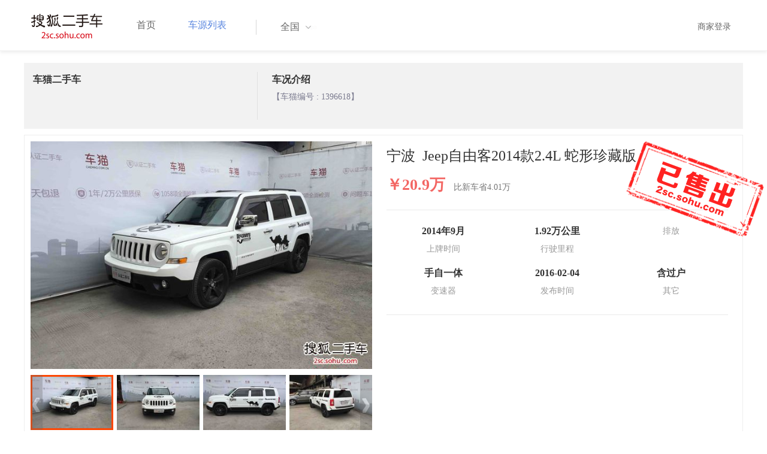

--- FILE ---
content_type: text/html;charset=UTF-8
request_url: http://2sc.sohu.com/zj-ningbo/buycar/carinfo_sohu_1910034.shtml
body_size: 36170
content:
<!DOCTYPE html PUBLIC "-//W3C//DTD XHTML 1.0 Transitional//EN" "http://www.w3.org/TR/xhtml1/DTD/xhtml1-transitional.dtd">
<html>
<head>
    <meta http-equiv="Content-Type" content="text/html; charset=UTF-8">
    <title>郑州二手别克GL8 Avenir2020款六座贤礼版 42.2万元 6629066_郑州鑫方圆二手车_搜狐二手车</title>
    <meta name="keywords"
          content="郑州二手别克GL8 Avenir2020款六座贤礼版，二手 别克，二手 别克GL8 Avenir ，郑州二手车，搜狐二手车"/>
    <meta name="description"
          content="别克GL8 Avenir别克GL8 Avenir2020款六座贤礼版 ， "/>
    <link rel="shortcut icon" type="image/x-icon" href="/favicon.ico">
    <link rel="stylesheet" type="text/css"
          href="//m3.auto.itc.cn/car/theme/2sc/20150302/style/cardetail/carinfo_boots201706291712.css">
    <link rel="stylesheet" type="text/css"
          href="//m3.auto.itc.cn/car/theme/2sc/20150302/style/cardetail/cardetail170912.css">
    <script type="text/javascript" src="//m3.auto.itc.cn/car/theme/2sc/20150302/js/jquery-1.11.2.js"></script>
    <script type="text/javascript" src="//m3.auto.itc.cn/car/theme/2sc/20150302/js/jquery-ui.min.js"></script>
    <script type="text/javascript" src="//m3.auto.itc.cn/car/theme/2sc/20150302/js/jquery.qrcode.min.js"></script>
    <script type="text/javascript">

</script>
</head>
<body>
<link rel="stylesheet" type="text/css" href="//m3.auto.itc.cn/car/theme/2sc/20150302/style/header170418.css"/>
<style>
    html,
    body {
        font-family: 'Microsoft YaHei', Tahoma, Verdana;
    }
    .yy_subwrap .lk2{ right:160px;}
    .yy_subwrap{ margin-top:40px;}
</style>
<!-- 导航栏 -->
<div class="navbar-wrapper">
    <div class="container">
        <nav class="navbar navbar-inverse navbar-static-top" role="navigation">
            <div class="container">
                <div class="navbar-header">
                    <h1 class="navbar-brand"><a href="/"><img
                                    src="//m3.auto.itc.cn/car/theme/2sc/20150302/images/logo.png" alt="搜狐二手车"></a></h1>
                </div>
                <div id="navbar">
                    <ul class="nav navbar-nav" role="menu">
                        <li >
                            <a href="/">首页</a>
                        </li>
                        <li class="active">
                            <a href="/buycar/">车源列表</a>
                        </li>
                    </ul>
                    <div class="city">
                        <div id="city-box" class="clearfix">
                            <span id="J_city_show" class="J_city">全国</span><i class="J_city"></i>
                        </div>
                        <div id="city-select-box" class="city-open">
                            <div class="city-wrap clearfix">
                                <div class="area-box" id="areabox">
                                    <div class="hot-city">

                                    </div>
                                    <div class="area-city">

                                    </div>
                                    <div style="display:none;" class="city-box"></div>
                                </div>
                            </div>
                        </div>
                    </div>
                    <div class="userview">
                        <div class="user">
                            <p>&nbsp;&nbsp;

                                <a href="https://2sc.sohu.com/ctb/" target="_blank">商家登录</a></p>
                        </div>

                    </div>
                </div>
            </div>

        </nav>
    </div>
</div>

<script type="text/javascript">
    var modelid =2765;
    var trimmid =122889;
    var entertrimmname = 'Jeep自由客2014款2.4L 蛇形珍藏版';
    var link = '/buycar/carinfo_sohu_1910034.shtml';
    var carid = '1910034';
    var price = '42.2';
    var picUrl = '//590233ee4fbb3.cdn.sohucs.com/auto/1-auto5541563464925751646099847168';
    var mileageStr = '1.92万公里';
    var firstLicenseDate = '2014年9月';
    var cityname = '郑州';
    var dealerId = '389064';
    var brandid = '153';
    var modelYear = '2014';
    var licenseProvince = '330000';
    var licenseCity = '330200';
    var mileage = '1.92万公里';
    var carflag1 =3;
    var _cityUrl = "/buycar/";
</script>

<div class="dealer-info clearfix">
    <div class="col-md-3">
        <div class="dealer-title">
            <ul class="dealer_bq">
                <li></li>
                <li></li>
                <li>
                </li>
            </ul>
            <h3>车猫二手车</h3>
            <div class="dealer-profile">
                <span class="r"></span><label
                        class="message"></label>
            </div>
            <div class="dealer-bot"></div>

        </div>
    </div>
    <div class="col-md-9">
        <h3>车况介绍</h3>
        <div class="tip-message" title="">【车猫编号 : 1396618】</div>
    </div>
</div>

<div class="car-info">
    <div class="car-info-tbox">
        <div id="a-img" class="picture-browse">
            <a id="bigLinkMore"
               href="/buycar/carinfo_sohu_1910034.shtml"
               target="_blank" title="Jeep自由客2014款2.4L 蛇形珍藏版" class="pic-img">
                <img width="570" height="380" class="pic" src="//590233ee4fbb3.cdn.sohucs.com/x/m_-135x55_1_2sc-logo1.png/auto/20-RZ-20151228-10405214-appearance-number1.jpeg_z648x432"
                     alt="Jeep自由客2014款2.4L 蛇形珍藏版"></a>

            <div class="img-nav clearfix">
                <a class="btn-l-s" id="btnleft2" href="javascript:;"></a>
                <a class="btn-r-s" id="btnright2" href="javascript:;"></a>

                <div class="clearfix" style="overflow:hidden;width:570px; height:100px; overflow:hidden;">
                    <ul class="clearfix">
                        <input type="hidden" value="0"/>
                        <li data-index="0" class="cur">

                            <a id="smallLinkMore"
                               href="/buycar/carinfo_sohu_1910034.shtml"
                               target="_blank"
                               title="Jeep自由客2014款2.4L 蛇形珍藏版">
                                <img src="//590233ee4fbb3.cdn.sohucs.com/auto/20-RZ-20151228-10405214-appearance-number1.jpeg_z150x100" big="//590233ee4fbb3.cdn.sohucs.com/x/m_-135x55_1_2sc-logo1.png/auto/20-RZ-20151228-10405214-appearance-number1.jpeg_z648x432"
                                     alt="Jeep自由客2014款2.4L 蛇形珍藏版"/>
                            </a>
                        </li>
                        <input type="hidden" value="1"/>
                        <li data-index="1">

                            <a id="smallLinkMore"
                               href="/buycar/carinfo_sohu_1910034.shtml"
                               target="_blank"
                               title="Jeep自由客2014款2.4L 蛇形珍藏版">
                                <img src="//590233ee4fbb3.cdn.sohucs.com/auto/20-RZ-20151228-10405214-appearance-number2.jpeg_z150x100" big="//590233ee4fbb3.cdn.sohucs.com/x/m_-135x55_1_2sc-logo1.png/auto/20-RZ-20151228-10405214-appearance-number2.jpeg_z648x432"
                                     alt="Jeep自由客2014款2.4L 蛇形珍藏版"/>
                            </a>
                        </li>
                        <input type="hidden" value="2"/>
                        <li data-index="2">

                            <a id="smallLinkMore"
                               href="/buycar/carinfo_sohu_1910034.shtml"
                               target="_blank"
                               title="Jeep自由客2014款2.4L 蛇形珍藏版">
                                <img src="//590233ee4fbb3.cdn.sohucs.com/auto/20-RZ-20151228-10405214-appearance-number3.jpeg_z150x100" big="//590233ee4fbb3.cdn.sohucs.com/x/m_-135x55_1_2sc-logo1.png/auto/20-RZ-20151228-10405214-appearance-number3.jpeg_z648x432"
                                     alt="Jeep自由客2014款2.4L 蛇形珍藏版"/>
                            </a>
                        </li>
                        <input type="hidden" value="3"/>
                        <li data-index="3">

                            <a id="smallLinkMore"
                               href="/buycar/carinfo_sohu_1910034.shtml"
                               target="_blank"
                               title="Jeep自由客2014款2.4L 蛇形珍藏版">
                                <img src="//590233ee4fbb3.cdn.sohucs.com/auto/20-RZ-20151228-10405214-appearance-number4.jpeg_z150x100" big="//590233ee4fbb3.cdn.sohucs.com/x/m_-135x55_1_2sc-logo1.png/auto/20-RZ-20151228-10405214-appearance-number4.jpeg_z648x432"
                                     alt="Jeep自由客2014款2.4L 蛇形珍藏版"/>
                            </a>
                        </li>
                        <input type="hidden" value="4"/>
                        <li data-index="4">

                            <a id="smallLinkMore"
                               href="/buycar/carinfo_sohu_1910034.shtml"
                               target="_blank"
                               title="Jeep自由客2014款2.4L 蛇形珍藏版">
                                <img src="//590233ee4fbb3.cdn.sohucs.com/auto/20-RZ-20151228-10405214-appearance-number5.jpeg_z150x100" big="//590233ee4fbb3.cdn.sohucs.com/x/m_-135x55_1_2sc-logo1.png/auto/20-RZ-20151228-10405214-appearance-number5.jpeg_z648x432"
                                     alt="Jeep自由客2014款2.4L 蛇形珍藏版"/>
                            </a>
                        </li>
                        <input type="hidden" value="5"/>
                        <li data-index="5">

                            <a id="smallLinkMore"
                               href="/buycar/carinfo_sohu_1910034.shtml"
                               target="_blank"
                               title="Jeep自由客2014款2.4L 蛇形珍藏版">
                                <img src="//590233ee4fbb3.cdn.sohucs.com/auto/20-RZ-20151228-10405214-interior-number11.jpeg_z150x100" big="//590233ee4fbb3.cdn.sohucs.com/x/m_-135x55_1_2sc-logo1.png/auto/20-RZ-20151228-10405214-interior-number11.jpeg_z648x432"
                                     alt="Jeep自由客2014款2.4L 蛇形珍藏版"/>
                            </a>
                        </li>
                        <input type="hidden" value="6"/>
                        <li data-index="6">

                            <a id="smallLinkMore"
                               href="/buycar/carinfo_sohu_1910034.shtml"
                               target="_blank"
                               title="Jeep自由客2014款2.4L 蛇形珍藏版">
                                <img src="//590233ee4fbb3.cdn.sohucs.com/auto/20-RZ-20151228-10405214-interior-number12.jpeg_z150x100" big="//590233ee4fbb3.cdn.sohucs.com/x/m_-135x55_1_2sc-logo1.png/auto/20-RZ-20151228-10405214-interior-number12.jpeg_z648x432"
                                     alt="Jeep自由客2014款2.4L 蛇形珍藏版"/>
                            </a>
                        </li>
                        <input type="hidden" value="7"/>
                        <li data-index="7">

                            <a id="smallLinkMore"
                               href="/buycar/carinfo_sohu_1910034.shtml"
                               target="_blank"
                               title="Jeep自由客2014款2.4L 蛇形珍藏版">
                                <img src="//590233ee4fbb3.cdn.sohucs.com/auto/20-RZ-20151228-10405214-interior-number13.jpeg_z150x100" big="//590233ee4fbb3.cdn.sohucs.com/x/m_-135x55_1_2sc-logo1.png/auto/20-RZ-20151228-10405214-interior-number13.jpeg_z648x432"
                                     alt="Jeep自由客2014款2.4L 蛇形珍藏版"/>
                            </a>
                        </li>
                        <input type="hidden" value="8"/>
                        <li data-index="8">

                            <a id="smallLinkMore"
                               href="/buycar/carinfo_sohu_1910034.shtml"
                               target="_blank"
                               title="Jeep自由客2014款2.4L 蛇形珍藏版">
                                <img src="//590233ee4fbb3.cdn.sohucs.com/auto/20-RZ-20151228-10405214-interior-number14.jpeg_z150x100" big="//590233ee4fbb3.cdn.sohucs.com/x/m_-135x55_1_2sc-logo1.png/auto/20-RZ-20151228-10405214-interior-number14.jpeg_z648x432"
                                     alt="Jeep自由客2014款2.4L 蛇形珍藏版"/>
                            </a>
                        </li>
                        <input type="hidden" value="9"/>
                        <li data-index="9">

                            <a id="smallLinkMore"
                               href="/buycar/carinfo_sohu_1910034.shtml"
                               target="_blank"
                               title="Jeep自由客2014款2.4L 蛇形珍藏版">
                                <img src="//590233ee4fbb3.cdn.sohucs.com/auto/20-RZ-20151228-10405214-interior-number15.jpeg_z150x100" big="//590233ee4fbb3.cdn.sohucs.com/x/m_-135x55_1_2sc-logo1.png/auto/20-RZ-20151228-10405214-interior-number15.jpeg_z648x432"
                                     alt="Jeep自由客2014款2.4L 蛇形珍藏版"/>
                            </a>
                        </li>
                        <input type="hidden" value="10"/>
                        <li data-index="10">

                            <a id="smallLinkMore"
                               href="/buycar/carinfo_sohu_1910034.shtml"
                               target="_blank"
                               title="Jeep自由客2014款2.4L 蛇形珍藏版">
                                <img src="//590233ee4fbb3.cdn.sohucs.com/auto/20-RZ-20151228-10405214-interior-number16.jpeg_z150x100" big="//590233ee4fbb3.cdn.sohucs.com/x/m_-135x55_1_2sc-logo1.png/auto/20-RZ-20151228-10405214-interior-number16.jpeg_z648x432"
                                     alt="Jeep自由客2014款2.4L 蛇形珍藏版"/>
                            </a>
                        </li>
                        <input type="hidden" value="11"/>
                        <li data-index="11">

                            <a id="smallLinkMore"
                               href="/buycar/carinfo_sohu_1910034.shtml"
                               target="_blank"
                               title="Jeep自由客2014款2.4L 蛇形珍藏版">
                                <img src="//590233ee4fbb3.cdn.sohucs.com/auto/20-RZ-20151228-10405214-interior-number17.jpeg_z150x100" big="//590233ee4fbb3.cdn.sohucs.com/x/m_-135x55_1_2sc-logo1.png/auto/20-RZ-20151228-10405214-interior-number17.jpeg_z648x432"
                                     alt="Jeep自由客2014款2.4L 蛇形珍藏版"/>
                            </a>
                        </li>
                        <input type="hidden" value="12"/>
                        <li data-index="12">

                            <a id="smallLinkMore"
                               href="/buycar/carinfo_sohu_1910034.shtml"
                               target="_blank"
                               title="Jeep自由客2014款2.4L 蛇形珍藏版">
                                <img src="//590233ee4fbb3.cdn.sohucs.com/auto/20-RZ-20151228-10405214-interior-number18.jpeg_z150x100" big="//590233ee4fbb3.cdn.sohucs.com/x/m_-135x55_1_2sc-logo1.png/auto/20-RZ-20151228-10405214-interior-number18.jpeg_z648x432"
                                     alt="Jeep自由客2014款2.4L 蛇形珍藏版"/>
                            </a>
                        </li>
                        <input type="hidden" value="13"/>
                        <li data-index="13">

                            <a id="smallLinkMore"
                               href="/buycar/carinfo_sohu_1910034.shtml"
                               target="_blank"
                               title="Jeep自由客2014款2.4L 蛇形珍藏版">
                                <img src="//590233ee4fbb3.cdn.sohucs.com/auto/20-RZ-20151228-10405214-interior-number19.jpeg_z150x100" big="//590233ee4fbb3.cdn.sohucs.com/x/m_-135x55_1_2sc-logo1.png/auto/20-RZ-20151228-10405214-interior-number19.jpeg_z648x432"
                                     alt="Jeep自由客2014款2.4L 蛇形珍藏版"/>
                            </a>
                        </li>
                        <input type="hidden" value="14"/>
                        <li data-index="14">

                            <a id="smallLinkMore"
                               href="/buycar/carinfo_sohu_1910034.shtml"
                               target="_blank"
                               title="Jeep自由客2014款2.4L 蛇形珍藏版">
                                <img src="//590233ee4fbb3.cdn.sohucs.com/auto/20-RZ-20151228-10405214-interior-number20.jpeg_z150x100" big="//590233ee4fbb3.cdn.sohucs.com/x/m_-135x55_1_2sc-logo1.png/auto/20-RZ-20151228-10405214-interior-number20.jpeg_z648x432"
                                     alt="Jeep自由客2014款2.4L 蛇形珍藏版"/>
                            </a>
                        </li>
                        <input type="hidden" value="15"/>
                        <li data-index="15">

                            <a id="smallLinkMore"
                               href="/buycar/carinfo_sohu_1910034.shtml"
                               target="_blank"
                               title="Jeep自由客2014款2.4L 蛇形珍藏版">
                                <img src="//590233ee4fbb3.cdn.sohucs.com/auto/20-RZ-20151228-10405214-interior-number21.jpeg_z150x100" big="//590233ee4fbb3.cdn.sohucs.com/x/m_-135x55_1_2sc-logo1.png/auto/20-RZ-20151228-10405214-interior-number21.jpeg_z648x432"
                                     alt="Jeep自由客2014款2.4L 蛇形珍藏版"/>
                            </a>
                        </li>
                        <input type="hidden" value="16"/>
                        <li data-index="16">

                            <a id="smallLinkMore"
                               href="/buycar/carinfo_sohu_1910034.shtml"
                               target="_blank"
                               title="Jeep自由客2014款2.4L 蛇形珍藏版">
                                <img src="//590233ee4fbb3.cdn.sohucs.com/auto/20-RZ-20151228-10405214-interior-number22.jpeg_z150x100" big="//590233ee4fbb3.cdn.sohucs.com/x/m_-135x55_1_2sc-logo1.png/auto/20-RZ-20151228-10405214-interior-number22.jpeg_z648x432"
                                     alt="Jeep自由客2014款2.4L 蛇形珍藏版"/>
                            </a>
                        </li>
                        <input type="hidden" value="17"/>
                        <li data-index="17">

                            <a id="smallLinkMore"
                               href="/buycar/carinfo_sohu_1910034.shtml"
                               target="_blank"
                               title="Jeep自由客2014款2.4L 蛇形珍藏版">
                                <img src="//590233ee4fbb3.cdn.sohucs.com/auto/20-RZ-20151228-10405214-interior-number23.jpeg_z150x100" big="//590233ee4fbb3.cdn.sohucs.com/x/m_-135x55_1_2sc-logo1.png/auto/20-RZ-20151228-10405214-interior-number23.jpeg_z648x432"
                                     alt="Jeep自由客2014款2.4L 蛇形珍藏版"/>
                            </a>
                        </li>
                    </ul>
                </div>
            </div>
        </div>


        <div class="car-detail">
            <div class="car-detail-head">
                <h3>宁波&nbsp;&nbsp;Jeep自由客2014款2.4L 蛇形珍藏版
                </h3>

            </div>

            <div class="car-detail-askprice"><span class="car-price">￥20.9万</span>
                 <span class="car-price-new">比新车省4.01万</span>
            </div>
            <ul class="info_txt">
                <li><strong>2014年9月</strong>上牌时间</li>
                <li><strong>1.92万公里</strong>行驶里程
                </li>
                <li><strong><span class="car-extra-attr"></span></strong>排放</li>
                <li><strong>手自一体</strong>变速器
                </li>
                <li><strong>2016-02-04</strong>发布时间
                </li>
                <li><strong>含过户</strong>其它
                </li>
            </ul>

                <div class="sellico"></div>

        </div>
    </div>

</div>


<!----s= 卖车浮层--->
<div class="sidcarbox" id="CarBtn"><a href="#">点<br/>我<br/>卖<br/>车</a></div>
<div class="shadbox" id="CarShadow"></div>
<div class="buybox" id="CarLayer">
    <a href="javascript:void(0)" class="close">&times;</a>

    <div class="tx_fcmain">
        <strong>降价提醒</strong>

        <p>车主降价时，第一时间通知我</p>

        <div class="inputbox"><input name="" type="text" placeholder="请输入您的手机号"/></div>
        <div class="mztipbox">

            <input type="checkbox" id="agreementBtn2" style="vertical-align: top;"/>&nbsp;&nbsp;我已经同意<a href="//mobile.auto.sohu.com/policy/index.html" target="_blank">搜狐汽车隐私政策</a></div>
        <a href="#" class="btn">确定</a>
    </div>
    <div class="success-box"><p><strong>提交成功</strong>卖家收到信息第一时间联系您</p></div>
</div>

<div class="buybox" id="CarLayer1">
    <a href="javascript:void(0)" class="close">&times;</a>

    <div class="tx_fcmain">
        <strong>询问底价</strong>

        <p>车主收到消息后，第一时间联系我</p>

        <div class="inputbox"><input name="" type="text" placeholder="请输入您的手机号"/></div>
        <div class="mztipbox">

            <input type="checkbox" id="agreementBtn1" style="vertical-align: top;"/>&nbsp;&nbsp;我已经同意<a href="//mobile.auto.sohu.com/policy/index.html" target="_blank">搜狐汽车隐私政策</a></div>
        <a href="#" class="btn">确定</a>
    </div>
    <div class="success-box"><p><strong>提交成功</strong>卖家收到信息第一时间联系您</p></div>
</div>

<!----e= 卖车浮层--->
<div class="space30"></div>


<div class="car-param">
    <div id="submenutl" class="submenutl">
        <ul class="car-banner">
            <li><a data="a-param" href="#a-param">车辆参数</a></li>
            <li><a data="a-big-img" href="#a-big-img">车辆照片</a></li>
            <li ><a data="a-addr" href="#a-addr">看车地址</a></li>
        </ul>
    </div>
    <div class="car-base-param">
        <label id="a-param" class="car-title mb20">
            参数
        </label>

        <div class="col-md-5">
            <table class="table table-bordered">
                <tr>
                    <th colspan=2>基本参数</th>
                </tr>
                <tr>
                    <td class="attr-n">首次上牌日期：</td>
                    <td class="attr-v">2014年9月</td>
                </tr>
                <tr>
                    <td class="attr-n">保险截止日期：</td>
                    <td class="attr-v"></td>
                </tr>
                <tr>
                    <td class="attr-n">年检截止日期：</td>
                    <td class="attr-v"></td>
                </tr>
                <tr>
                    <td class="attr-n">车辆颜色</td>
                    <td class="attr-v">白色</td>
                </tr>
                <tr>
                    <td class="attr-n">整备质量[mm]</td>
                    <td class="attr-v SIP_C_123"></td>
                </tr>
                <tr>
                    <td class="attr-n">轴距[mm]</td>
                    <td class="attr-v SIP_C_120"></td>
                </tr>
                <tr>
                    <td class="attr-n">长*宽*高(mm*mm*mm)</td>
                    <td class="attr-v SIP_C_293"></td>
                </tr>
            </table>
        </div>
        <div class="col-md-5  table-right">
            <table class="table table-bordered">
                <tr>
                    <th colspan=2>发动机参数</th>
                </tr>
                <tr>
                    <td class="attr-n">排量(L)</td>
                    <td class="attr-v">2.4</td>
                </tr>
                <tr>
                    <td class="attr-n">变速箱</td>
                    <td class="attr-v">手自一体</td>
                </tr>
                <tr>
                    <td class="attr-n">变速箱档位</td>
                    <td class="attr-v">6</td>
                </tr>
                <tr>
                    <td class="attr-n">最高车速[Km/h]</td>
                    <td class="attr-v SIP_C_112"></td>
                </tr>
                <tr>
                    <td class="attr-n">排放系统</td>
                    <td class="attr-v"></td>
                </tr>
                <tr>
                    <td class="attr-n">驱动方式</td>
                    <td class="attr-v SIP_C_159"></td>
                </tr>
                <tr>
                    <td class="attr-n">0-100km/h加速时间[s]</td>
                    <td class="attr-v SIP_C_113"></td>
                </tr>
            </table>
        </div>
    </div>
    <div class="space30"></div>

    <div class="car-base-param1">
        <div class="col-md-5" id="goodtab">
        </div>
        <div class="col-md-5 table-right" id="badtab">
        </div>
    </div>


    <div>
        <label id="a-big-img" class="car-title">
            本车图片
        </label>
    </div>
    <div class="car-big-img">

        <img  src="//590233ee4fbb3.cdn.sohucs.com/x/m_-135x55_1_2sc-logo1.png/auto/20-RZ-20151228-10405214-appearance-number1.jpeg_z648x432" width="600" height="400">
        <img class="img-right" src="//590233ee4fbb3.cdn.sohucs.com/x/m_-135x55_1_2sc-logo1.png/auto/20-RZ-20151228-10405214-appearance-number2.jpeg_z648x432" width="600" height="400">
        <img  src="//590233ee4fbb3.cdn.sohucs.com/x/m_-135x55_1_2sc-logo1.png/auto/20-RZ-20151228-10405214-appearance-number3.jpeg_z648x432" width="600" height="400">
        <img class="img-right" src="//590233ee4fbb3.cdn.sohucs.com/x/m_-135x55_1_2sc-logo1.png/auto/20-RZ-20151228-10405214-appearance-number4.jpeg_z648x432" width="600" height="400">
        <img  src="//590233ee4fbb3.cdn.sohucs.com/x/m_-135x55_1_2sc-logo1.png/auto/20-RZ-20151228-10405214-appearance-number5.jpeg_z648x432" width="600" height="400">
        <img class="img-right" src="//590233ee4fbb3.cdn.sohucs.com/x/m_-135x55_1_2sc-logo1.png/auto/20-RZ-20151228-10405214-interior-number11.jpeg_z648x432" width="600" height="400">
        <img  src="//590233ee4fbb3.cdn.sohucs.com/x/m_-135x55_1_2sc-logo1.png/auto/20-RZ-20151228-10405214-interior-number12.jpeg_z648x432" width="600" height="400">
        <img class="img-right" src="//590233ee4fbb3.cdn.sohucs.com/x/m_-135x55_1_2sc-logo1.png/auto/20-RZ-20151228-10405214-interior-number13.jpeg_z648x432" width="600" height="400">
        <img  src="//590233ee4fbb3.cdn.sohucs.com/x/m_-135x55_1_2sc-logo1.png/auto/20-RZ-20151228-10405214-interior-number14.jpeg_z648x432" width="600" height="400">
        <img class="img-right" src="//590233ee4fbb3.cdn.sohucs.com/x/m_-135x55_1_2sc-logo1.png/auto/20-RZ-20151228-10405214-interior-number15.jpeg_z648x432" width="600" height="400">
        <img  src="//590233ee4fbb3.cdn.sohucs.com/x/m_-135x55_1_2sc-logo1.png/auto/20-RZ-20151228-10405214-interior-number16.jpeg_z648x432" width="600" height="400">
        <img class="img-right" src="//590233ee4fbb3.cdn.sohucs.com/x/m_-135x55_1_2sc-logo1.png/auto/20-RZ-20151228-10405214-interior-number17.jpeg_z648x432" width="600" height="400">
        <img  src="//590233ee4fbb3.cdn.sohucs.com/x/m_-135x55_1_2sc-logo1.png/auto/20-RZ-20151228-10405214-interior-number18.jpeg_z648x432" width="600" height="400">
        <img class="img-right" src="//590233ee4fbb3.cdn.sohucs.com/x/m_-135x55_1_2sc-logo1.png/auto/20-RZ-20151228-10405214-interior-number19.jpeg_z648x432" width="600" height="400">
        <img  src="//590233ee4fbb3.cdn.sohucs.com/x/m_-135x55_1_2sc-logo1.png/auto/20-RZ-20151228-10405214-interior-number20.jpeg_z648x432" width="600" height="400">
        <img class="img-right" src="//590233ee4fbb3.cdn.sohucs.com/x/m_-135x55_1_2sc-logo1.png/auto/20-RZ-20151228-10405214-interior-number21.jpeg_z648x432" width="600" height="400">
        <img  src="//590233ee4fbb3.cdn.sohucs.com/x/m_-135x55_1_2sc-logo1.png/auto/20-RZ-20151228-10405214-interior-number22.jpeg_z648x432" width="600" height="400">
        <img class="img-right" src="//590233ee4fbb3.cdn.sohucs.com/x/m_-135x55_1_2sc-logo1.png/auto/20-RZ-20151228-10405214-interior-number23.jpeg_z648x432" width="600" height="400">
    </div>


    <div >
        <label id="a-addr" class="car-title mb20">
            门店地址
        </label>
    </div>

    <div class="col-md-offset-13 col-md-10">
        <table class="table table-bordered">
            <tbody>
            <tr>
                <th>门店名称</th>
                <td>车猫二手车</td>
                <th>联系电话</th>
                <td>17858612254</td>
                <th>营业时间</th>
                <td>上午8:00-下午8:00</td>
            </tr>
            <tr>
                <th class="car-addr text-center">门店地址</th>
                <td class="car-addr-val" colspan="5">
                    拱墅区祥园路108号
                </td>

            </tr>
            </tbody>
        </table>
    </div>
    <div>

    </div>


</div>
</div>
<div class="space30"></div>
<form action="" target="_blank" name="bugForm"></form>
<script type="text/javascript">
    var addrflag = true;
</script>
<script type="text/javascript" src="//m3.auto.itc.cn/car/theme/2sc/wap2015/js/pro_city1228_2.js"></script>

<script type="text/javascript" src="//s.auto.itc.cn/pc-db/static/js/base_new_v2.js"></script>
<script type="text/javascript" src="//s.auto.itc.cn/pc-db/static/js/auto170117.js"></script>
<script type="text/javascript" src="//s.auto.itc.cn/pc-db/static/js/cardetail190806.js"></script>
<script type="text/javascript" src="//m2.auto.itc.cn/auto/content/pc2sc2022/pc2sc/from_detail170524.js"
        charset="UTF-8"></script>
<link rel="stylesheet" type="text/css" href="//m3.auto.itc.cn/car/theme/2sc/20150302/style/foot.css"/>
<div class="footer">


    <div class="container">
        <div class="linktitle"><span>友情链接</span></div>

        <div class="links">
            <ul class="link">
                <li><a href="http://auto.sohu.com/" target=_blank>搜狐汽车</a></li>
                <li><a href="http://www.niuche.com/" target="_blank">牛车网</a></li>
                <li><a href="http://www.vin114.net/" target=_blank>力洋VIN识别</a></li>
                <li><a href="http://www.jxedt.com/" target="_blank">驾校一点通</a></li>

            </ul>
            <ul class="link">
                <li><a href="http://www.qc188.com/" target=_blank>汽车江湖网</a></li>
                <li><a href="http://www.zyue.com/" target=_blank>众悦学车网</a></li>
                <li><a href="http://www.auto18.com/" target=_blank>中国汽车交易网</a></li>
                <li><a href="http://beijing.liebiao.com/ershouche/" target="_blank">列表网</a></li>
            </ul>
            <ul class="link">

                <li><a href="http://www.gaibar.com/" target="_blank">改吧汽车改装网</a></li>
                <li><a href="http://www.carjob.com.cn/" target=_blank>汽车人才网</a></li>
                <li><a href="http://www.ddc.net.cn/" target=_blank>电动汽车</a></li>
                <li><a href="http://www.cnpickups.com/" target=_blank>皮卡网</a></li>

            </ul>
            <ul class="link">
                <li><a href="http://www.kuparts.com/" target="_blank">酷配网</a></li>
                <li><a href="http://www.ocar.tv/" target="_blank">改装网</a></li>
                <li><a href="http://www.ln2car.com/" target=_blank>辽宁二手车网</a></li>
                <li><a href="http://auto.poco.cn/" target=_blank>POCO汽车网</a></li>
            </ul>
            <ul class="link">

                <li><a href="http://www.che300.com/" target="_blank">车300</a></li>
                <li><a href="http://www.16888.com/" target=_blank>车主之家</a></li>
                <li><a href="http://www.12365auto.com/" target=_blank>车质网</a></li>
                <li><a href="http://www.evtimes.cn/" target=_blank>电动车时代网</a></li>

            </ul>
            <ul class="link">

                <li><a href="http://2sc.sohu.com/sell/" target="_blank">我要卖车</a></li>
                <li><a href="http://www.chexun.com/" target=_blank>车讯网</a></li>
                <li><a href="http://www.chevip.com/" target=_blank>车唯网</a></li>
                <li><a href="http://www.zuzuche.com/" target=_blank>租车</a></li>

            </ul>
            <ul class="link">
                <li><a href="http://www.jingzhengu.com/" target="_blank">精真估</a></li>
                <li><a href="http://www.weizhang.cn/" target=_blank>驾驶证扣分查询</a></li>
                <li><a href="http://www.mycar168.com/" target=_blank>汽车大世界</a></li>


            </ul>
        </div>

    </div>



</div>
<div class="footer">
    <div class="container"><hr style="border-top: 1px solid #646464; width: 1200px;">

        <div class="foot-wrapper">

                <div class="relation"><span>合作伙伴</span></div>
                <a href="http://www.cada.cn/" target="_blank"><img src="//m3.auto.itc.cn/car/theme/2sc/20150302/images/xiehui_logo.png" alt="中国汽车流通协会"></a>
                <a href="http://xing.cada.cn/" target="_blank"><img src="http://i0.itc.cn/20180111/36fe_ae87bb0a_d32e_1be0_f2fd_5acb77bacc6b_1.jpg" alt="行认证"></a>
                <a href="http://www.cadcc.com.cn/" target="_blank"><img src="http://i0.itc.cn/20180110/36fe_dff4cf38_ad51_9d10_1544_85f3db4adb17_1.jpg" alt="全国工商联"></a>
        </div>


    </div>
</div>

<div id="footer">
    <hr style="border-top: 1px solid #646464; width: 1200px; margin-top: 0px;">
    <div class="usedCar-footer">
        <a href="//pinyin.sogou.com/" target="_blank" rel="nofollow">搜狗输入法</a>
        - <a href="//pay.sohu.com/" target="_blank" rel="nofollow">支付中心</a>
        - <a href="//hr.sohu.com" target="_blank" rel="nofollow">搜狐招聘</a>
        - <a href="//ad.sohu.com/" target="_blank" rel="nofollow">广告服务</a>
        - <a href="//corp.sohu.com/s2006/contactus/" target="_blank" rel="nofollow">联系方式</a>
        - <a href="//m.sohu.com/xchannel/TURBd01EQXdNekky" target="_blank" rel="nofollow">保护隐私权</a>
        - <a href="//investors.sohu.com/" target="_blank" rel="nofollow">About SOHU</a>
        - <a href="//corp.sohu.com/indexcn.shtml" target="_blank" rel="nofollow">公司介绍</a>
        <br>Copyright <span class="fontArial">©</span>
        <script>
            document.write((new Date()).getFullYear())
        </script> Sohu.com Inc. All Rights Reserved. 搜狐公司
        <span class="unline"><a href="http://corp.sohu.com/s2007/copyright/" target="_blank" rel="nofollow">版权所有</a></span>
        <br>搜狐不良信息举报邮箱：<a href="mailto:jubao@contact.sohu.com">jubaosohu@sohu-inc.com</a>
    </div>
</div>
<div style="display:none;">
    <script type="text/javascript">
        function logout(){
            document.location.href="//passport.sohu.com/sso/logout_js.jsp?s="+(new Date()).getTime() + "&ru="+document.location.href;
        }
    </script>
    <script src="//js.sohu.com/pv.js"></script>
</div>

</body>
</html>
